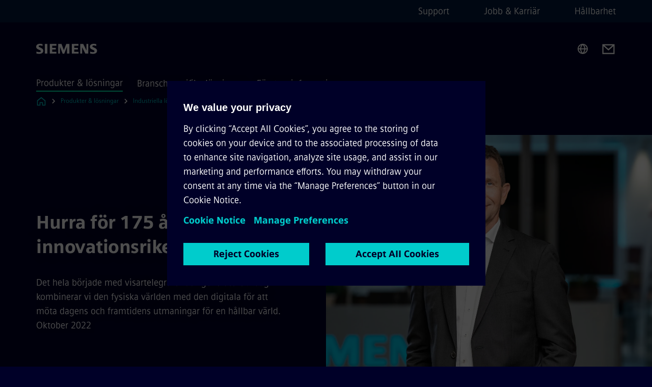

--- FILE ---
content_type: text/html
request_url: https://www.siemens.com/se/sv/produkter/industri/automationsnytt/aktuellt/2022/hurra-for-175-ar-av-innovationsrikedom.html
body_size: 8497
content:
<!DOCTYPE html>
<html lang='sv' dir='ltr'>

  <head>
    <meta charset='utf-8' />
    <link rel="stylesheet" type="text/css" href="/assets/static/onRenderClient.45efb5d4.css"><link rel="stylesheet" type="text/css" href="/assets/static/search.1156d725.css"><link rel="stylesheet" type="text/css" href="/assets/static/StepCarousel.cca2ceee.css"><link rel="stylesheet" type="text/css" href="/assets/static/ResponsiveLayout.7f1d8e7e.css"><link rel="stylesheet" type="text/css" href="/assets/static/Modal.02e7bb2e.css"><link rel="stylesheet" type="text/css" href="/assets/static/ScrollbarShadows.5173f092.css"><link rel="stylesheet" type="text/css" href="/assets/static/use-section-in-viewport.db47ab30.css">
    <link rel="stylesheet" type="text/css" href="/assets/static/StageWrapper.f250b17a.css"><link rel="stylesheet" type="text/css" href="/assets/static/Logo.0c904b93.css"><link rel="stylesheet" type="text/css" href="/assets/static/SearchInput.2865e8cc.css"><link rel="stylesheet" type="text/css" href="/assets/static/Breadcrumbs.3497a2a9.css"><link rel="stylesheet" type="text/css" href="/assets/static/Button.7d9878e9.css"><link rel="stylesheet" type="text/css" href="/assets/static/DefaultPage.ec7bd55c.css"><link rel="preload" href="/assets/static/ComponentHeadline.169a9336.css" as="style" type="text/css"><link rel="preload" href="/assets/static/MediaRichText.003cb392.css" as="style" type="text/css"><meta name="viewport" content="width=device-width, initial-scale=1, maximum-scale=1, minimum-scale=1, user-scalable=no, viewport-fit=cover" /><meta name='app-revision' content='2025-11-20T10:13:36.000Z - master - 6f77caf' /><meta http-equiv='Cache-Control' content='public, max-age=600, must-revalidate'><link rel="preload" as="image" imagesrcset="https://assets.new.siemens.com/siemens/assets/api/uuid:77e66b18-619d-4ab2-92df-aae86146250c/width:3840/quality:high/crop:0:0:0,998:0,8822605965463108/HiRes-siemens-0675-X.webp 3840w,https://assets.new.siemens.com/siemens/assets/api/uuid:77e66b18-619d-4ab2-92df-aae86146250c/width:2732/quality:high/crop:0:0:0,998:0,8822605965463108/HiRes-siemens-0675-X.webp 2732w,https://assets.new.siemens.com/siemens/assets/api/uuid:77e66b18-619d-4ab2-92df-aae86146250c/width:2224/quality:high/crop:0:0:0,998:0,8822605965463108/HiRes-siemens-0675-X.webp 2224w,https://assets.new.siemens.com/siemens/assets/api/uuid:77e66b18-619d-4ab2-92df-aae86146250c/width:2048/quality:high/crop:0:0:0,998:0,8822605965463108/HiRes-siemens-0675-X.webp 2048w,https://assets.new.siemens.com/siemens/assets/api/uuid:77e66b18-619d-4ab2-92df-aae86146250c/width:1920/quality:high/crop:0:0:0,998:0,8822605965463108/HiRes-siemens-0675-X.webp 1920w,https://assets.new.siemens.com/siemens/assets/api/uuid:77e66b18-619d-4ab2-92df-aae86146250c/width:1266/quality:high/crop:0:0:0,998:0,8822605965463108/HiRes-siemens-0675-X.webp 1266w,https://assets.new.siemens.com/siemens/assets/api/uuid:77e66b18-619d-4ab2-92df-aae86146250c/width:1125/quality:high/crop:0:0:0,998:0,8822605965463108/HiRes-siemens-0675-X.webp 1125w,https://assets.new.siemens.com/siemens/assets/api/uuid:77e66b18-619d-4ab2-92df-aae86146250c/width:750/quality:high/crop:0:0:0,998:0,8822605965463108/HiRes-siemens-0675-X.webp 750w,https://assets.new.siemens.com/siemens/assets/api/uuid:77e66b18-619d-4ab2-92df-aae86146250c/width:640/quality:high/crop:0:0:0,998:0,8822605965463108/HiRes-siemens-0675-X.webp 640w,https://assets.new.siemens.com/siemens/assets/api/uuid:77e66b18-619d-4ab2-92df-aae86146250c/width:320/quality:high/crop:0:0:0,998:0,8822605965463108/HiRes-siemens-0675-X.webp 320w,https://assets.new.siemens.com/siemens/assets/api/uuid:77e66b18-619d-4ab2-92df-aae86146250c/width:100/quality:low/crop:0:0:0,998:0,8822605965463108/HiRes-siemens-0675-X.webp 100w" imagesizes="100vw" fetchpriority="high" /><title>Hurra för 175 år av innovationsrikedom - Siemens SE</title>
<link rel="canonical" href="https://www.siemens.com/se/sv/produkter/industri/automationsnytt/aktuellt/2022/hurra-for-175-ar-av-innovationsrikedom.html">
<meta name="dc.date.created" content="2023-07-03T15:42:44Z" data-generated="">
<meta name="dc.date.modified" content="2023-07-03T15:42:44Z" data-generated="">
<meta name="dc.identifier" content="/content/tenants/siemens-com/se/sv_se/product-services/industri/automationsnytt/reportage1/2022/hurra-for-175-ar-av-innovationsrikedom" data-generated="">
<meta name="dc.language" content="sv" data-generated="">
<meta name="dc.region" content="se" data-generated="">
<meta name="description" content="Det hela började med visartelegrafer och generatorer. Idag kombinerar vi den fysiska världen med den digitala för att möta dagens och framtiden utmaningar för en hållbar värld." data-generated="">
<meta name="fragmentUUID" content="siem:0lw6n8lbHIw" data-generated="">
<meta name="google-site-verification" content="Fvc_0K5ODtgQhJnUZsLIdmILnMTt2yNV_oA4xxtDVSw" data-generated="">
<meta name="language" content="sv" data-generated="">
<meta name="msapplication-tap-highlight" content="NO" data-generated="">
<meta name="org" content="DI" data-generated="">
<meta name="robots" content="follow,index" data-generated="">
<meta name="searchTeaserImage" content="https://assets.new.siemens.com/siemens/assets/api/uuid:75ff84620ca6b87a4f2d8a853dc454f4269bd153/width:2000/quality:high/werner-story.jpg" data-generated="">
<meta name="searchTitle" content="Hurra för 175 år av innovationsrikedom" data-generated="">
<meta name="template" content="fw_siemens-story-page" data-generated="">
<meta name="twitter:card" content="summary_large_image" data-generated="">
<meta name="twitter:description" content="Det hela började med visartelegrafer och generatorer. Idag kombinerar vi den fysiska världen med den digitala för att möta dagens och framtiden utmaningar för en hållbar värld." data-generated="">
<meta name="twitter:image" content="https://assets.new.siemens.com/siemens/assets/api/uuid:75ff84620ca6b87a4f2d8a853dc454f4269bd153/width:2000/quality:high/werner-story.jpg" data-generated="">
<meta name="twitter:site" content="@siemens" data-generated="">
<meta name="twitter:title" content="Automationsnytt | Siemens 175 år – wow!" data-generated="">
<meta property="og:description" content="Det hela började med visartelegrafer och generatorer. Idag kombinerar vi den fysiska världen med den digitala för att möta dagens och framtiden utmaningar för en hållbar värld." data-generated="">
<meta property="og:image" content="https://assets.new.siemens.com/siemens/assets/api/uuid:75ff84620ca6b87a4f2d8a853dc454f4269bd153/width:2000/quality:high/werner-story.jpg" data-generated="">
<meta property="og:locale" content="sv" data-generated="">
<meta property="og:site_name" content="Siemens Sweden" data-generated="">
<meta property="og:title" content="Automationsnytt | Siemens 175 år – wow!" data-generated="">
<meta property="og:type" content="website" data-generated="">
<meta property="og:url" content="https://www.siemens.com/se/sv/produkter/industri/automationsnytt/aktuellt/2022/hurra-for-175-ar-av-innovationsrikedom.html" data-generated=""><link rel="preconnect" href="https://assets.adobedtm.com" /><link rel="preconnect" href="https://w3.siemens.com" /><link rel="preconnect" href="https://siemens.sc.omtrdc.net" /><link rel="preconnect" href="https://assets.new.siemens.com" /><link rel='preconnect' href='https://api.dc.siemens.com/fluidweb' /><script src='//assets.adobedtm.com/launch-EN94e8a0c1a62247fb92741f83d3ea12b6.min.js'></script><link rel="apple-touch-icon" sizes="180x180" href="https://cdn.c2comms.cloud/images/favicons/1.0/apple-touch-icon.png"><link rel="icon" type="image/png" sizes="32x32" href="https://cdn.c2comms.cloud/images/favicons/1.0/favicon-32x32.png"><link rel="icon" type="image/png" sizes="16x16" href="https://cdn.c2comms.cloud/images/favicons/1.0/favicon-16x16.png"><link rel="manifest" href="https://cdn.c2comms.cloud/images/favicons/1.0/site.webmanifest"><link rel="mask-icon" href="https://cdn.c2comms.cloud/images/favicons/1.0/safari-pinned-tab.svg" color="#5bbad5"><link rel="shortcut icon" href="https://cdn.c2comms.cloud/images/favicons/1.0/favicon.ico"><meta name="msapplication-TileColor" content="#da532c"><meta name="msapplication-config" content="https://cdn.c2comms.cloud/images/favicons/1.0/browserconfig.xml"><meta name="theme-color" content="#ffffff"><script> var _mtm = window._mtm = window._mtm || []; _mtm.push({'mtm.startTime': (new Date().getTime()), 'event': 'mtm.Start'});
      (function() {
        var d=document, g=d.createElement('script'), s=d.getElementsByTagName('script')[0];
        g.async=true; g.src='https://w3.siemens.com/js/container_Rfpo1n9N.js'; s.parentNode.insertBefore(g,s);
      })();
    </script>
  </head>

  <body class='fluidWebRoot'>
    <div id='app'><div class="app"><!--[--><div class="page fluidPage"><div class="fluidPage__wrapper page__wrapper"><!--[--><header class="header"><ul class="skipLinks" data-ste-element="skip-links"><li><a style="" class="button button--tertiary button--default button--icon button--iconArrowRight button--iconRight button--link skipLinks__skipLink skipLinks__skipLink" data-ste-element href="#main" target="_self"><!--[-->Skip to main content<!--]--></a></li><li><a data-ste-element="inlineLink" class="skipLinks__skipLink inlineLink inlineLink--default skipLinks__skipLink" href="#navigation"><!--[--><!----><!--[--><!--[-->Skip to main navigation<!--]--><!--]--><span class="icon icon__name--chevron-right inlineLink__icon" data-ste-element="icon" style="--icon-color:white;--icon-size:20px;" position="after"></span><!--]--></a></li><li><a data-ste-element="inlineLink" class="skipLinks__skipLink inlineLink inlineLink--default skipLinks__skipLink" href="#footer"><!--[--><!----><!--[--><!--[-->Skip to footer<!--]--><!--]--><span class="icon icon__name--chevron-right inlineLink__icon" data-ste-element="icon" style="--icon-color:white;--icon-size:20px;" position="after"></span><!--]--></a></li></ul><div class="responsiveLayout responsiveLayout--hideOnXsmall responsiveLayout--hideOnSmall header__metaMenu"><!--[--><!----><nav aria-label="Header secondary navigation" class="secondaryNavigation" data-ste-element="secondary-navigation"><!----><ul class="secondaryNavigation__links"><!--[--><li><!--[--><a data-ste-element="metaNavigationLink" class="metaNavigationLink secondaryNavigation__link" href="https://www.siemens.com/se/sv/foretagsinformation/om-siemens/kontakta-siemens.html" data-v-b19e575c>Support</a><!--]--></li><li><!--[--><a data-ste-element="metaNavigationLink" class="metaNavigationLink secondaryNavigation__link" href="https://www.siemens.com/se/sv/foretagsinformation/jobb.html" data-v-b19e575c>Jobb &amp; Karriär</a><!--]--></li><li><!--[--><a data-ste-element="metaNavigationLink" class="metaNavigationLink secondaryNavigation__link" href="https://www.siemens.com/se/sv/foretagsinformation/hallbar-utveckling.html" data-v-b19e575c>Hållbarhet</a><!--]--></li><!--]--></ul></nav><!--]--></div><div class="header__topBar"><div class="header__logoContainer"><!--[--><!----><div class="logo" data-ste-element="logo"><a class="logo__logo" tabindex="0" title="Siemens" aria-label="Siemens" href="https://www.siemens.com/se/sv.html" target="_self"><!--[--><div class="logo__logoSiemens logo__logoSiemens--white"></div><!--]--></a></div><!--]--><!----></div><div class="header__iconsWrapper"><div class="headerSearch" data-ste-element="header-search"><form class="headerSearch__form"><!----><div class="headerSearch__animationWrapper"><div class="responsiveLayout responsiveLayout--hideOnMedium responsiveLayout--hideOnLarge responsiveLayout--hideOnXlarge"><!--[--><button class="headerSearch__icon" type="submit" value="search" aria-label="Ask or search anything…"></button><!--]--></div><div class="responsiveLayout responsiveLayout--hideOnXsmall responsiveLayout--hideOnSmall"><!--[--><div class="submitInput submitInput--normal submitInput--empty headerSearch__inputWrapper" data-ste-element="submitInput"><!--[--><!--]--><input id="submitInput__input" value data-hj-allow aria-controls="suggestionList__undefined" class="headerSearch__input submitInput__input" aria-label="Ask or search anything…" placeholder="Ask or search anything…" size="23" maxlength="2000" type="text"><!--[--><!--]--><button class="submitInput__applyButton submitInput__applyButton--search" aria-label="Ask or search anything…"></button><!--[--><!--]--></div><div style="display:none;" class="headerSearch__dropdown"><div><span class="headerSearch__suggestionAudioHint" aria-live="polite" tabindex="-1">0 suggestions available. Use the up and down arrow keys to navigate.</span><div class="headerSearch__suggestionHeadline" tabindex="-1">Search suggestion</div><ul id="suggestionList__undefined" class="headerSearch__suggestions"><!--[--><!--]--><!--[--><!--]--><!--[--><!--]--></ul></div><!----></div><!--]--></div></div></form></div><!----><!----><div class="header__regionSelectorWrapper"><div class="regionSelector"><button id="meta-nav" class="regionSelector__trigger" data-ste-element="region-selector" aria-label="Region Selector" aria-expanded="false" data-disable-live-translation><div class="responsiveLayout responsiveLayout--hideOnXsmall responsiveLayout--hideOnSmall responsiveLayout--hideOnMedium"><!--[--><span data-disable-live-translation>Sverige</span><!--]--></div></button><!----><!----><!----></div></div><a style="" aria-label="Contact us" class="button button--tertiary button--default button--link header__contactUs header__contactUs" data-ste-element href="https://www.siemens.com/se/sv/foretagsinformation/om-siemens/kontakta-siemens.html" target="_self"><!--[--><!--]--></a><!----><div class="header__navigationCloseWrapper"><!----></div><!----></div></div><div class="header__navigationWrapper"><div style="display:none;"><!----></div><nav id="navigation" class="header__navigation" aria-label="Header primary navigation"><!----><div class="responsiveLayout responsiveLayout--hideOnMedium responsiveLayout--hideOnLarge responsiveLayout--hideOnXlarge"><!--[--><ul><div class="header__burgerMenuWrapper"><button id="navigation" class="header__burgerMenu" aria-label="main menu" aria-expanded="false"></button></div></ul><!--]--></div><div class="responsiveLayout responsiveLayout--hideOnXsmall responsiveLayout--hideOnSmall" style="display:contents;"><!--[--><div class="stepCarousel"><ul class="stepCarousel__links"><!--[--><li class="stepCarousel__link"><!--[--><button class="header__firstNaviItem header__firstNaviItem--activePath" aria-expanded="false" aria-haspopup="false" aria-live="off">Produkter & lösningar</button><!--]--></li><li class="stepCarousel__link"><!--[--><button class="header__firstNaviItem" aria-expanded="false" aria-haspopup="false" aria-live="off">Branschspecifika lösningar</button><!--]--></li><li class="stepCarousel__link"><!--[--><button class="header__firstNaviItem" aria-expanded="false" aria-haspopup="false" aria-live="off">Företagsinformation</button><!--]--></li><!--]--><li><!--[--><!--]--></li></ul><!----><!----></div><!--]--></div></nav></div><!----><!----><!----><!----></header><!----><!--]--><!--[--><!--[--><main id="main" class="contentTree" data-ste-element="content-tree"><div class="contentTree__itemsWrapper"><!--[--><div class="contentTree__item"><!--[--><!--[--><div class="pageSection pageSection__layoutDefault stage stage--firstStage stage--imageRight" data-test="dads" id="siem:zHvd6QltCMe" data-anchor="Hurrafor175aravinnovationsrikedom" data-ste-element="stage"><!--[--><!--[--><!----><div class="stage__content"><div class="stage__headerContainer"><!----><h1 class="stage__header"><span>Hurra för 175 år av innovationsrikedom</span></h1></div><div class="responsiveLayout responsiveLayout--hideOnXsmall responsiveLayout--hideOnSmall"><!--[--><div class="stage__description"><div class="stage__text"><html><head></head><body>Det hela började med visartelegrafer och generatorer. Idag kombinerar vi den fysiska världen med den digitala för att möta dagens och framtidens utmaningar för en hållbar värld. Oktober 2022</body></html></div><!----><div class="stage__buttonsContainer"><!----></div></div><!----><!--]--></div></div><div class="stage__contentImage"><div class="responsiveImage--hasAspectRatio responsiveImage" data-ste-element="responsive-image" style="padding-bottom:75%;"><!--[--><picture><!--[--><source data-sizes="auto" type="image/webp" data-srcset="https://assets.new.siemens.com/siemens/assets/api/uuid:77e66b18-619d-4ab2-92df-aae86146250c/width:3840/quality:high/crop:0:0:0,998:0,8822605965463108/HiRes-siemens-0675-X.webp 3840w,https://assets.new.siemens.com/siemens/assets/api/uuid:77e66b18-619d-4ab2-92df-aae86146250c/width:2732/quality:high/crop:0:0:0,998:0,8822605965463108/HiRes-siemens-0675-X.webp 2732w,https://assets.new.siemens.com/siemens/assets/api/uuid:77e66b18-619d-4ab2-92df-aae86146250c/width:2224/quality:high/crop:0:0:0,998:0,8822605965463108/HiRes-siemens-0675-X.webp 2224w,https://assets.new.siemens.com/siemens/assets/api/uuid:77e66b18-619d-4ab2-92df-aae86146250c/width:2048/quality:high/crop:0:0:0,998:0,8822605965463108/HiRes-siemens-0675-X.webp 2048w,https://assets.new.siemens.com/siemens/assets/api/uuid:77e66b18-619d-4ab2-92df-aae86146250c/width:1920/quality:high/crop:0:0:0,998:0,8822605965463108/HiRes-siemens-0675-X.webp 1920w,https://assets.new.siemens.com/siemens/assets/api/uuid:77e66b18-619d-4ab2-92df-aae86146250c/width:1266/quality:high/crop:0:0:0,998:0,8822605965463108/HiRes-siemens-0675-X.webp 1266w,https://assets.new.siemens.com/siemens/assets/api/uuid:77e66b18-619d-4ab2-92df-aae86146250c/width:1125/quality:high/crop:0:0:0,998:0,8822605965463108/HiRes-siemens-0675-X.webp 1125w,https://assets.new.siemens.com/siemens/assets/api/uuid:77e66b18-619d-4ab2-92df-aae86146250c/width:750/quality:high/crop:0:0:0,998:0,8822605965463108/HiRes-siemens-0675-X.webp 750w,https://assets.new.siemens.com/siemens/assets/api/uuid:77e66b18-619d-4ab2-92df-aae86146250c/width:640/quality:high/crop:0:0:0,998:0,8822605965463108/HiRes-siemens-0675-X.webp 640w,https://assets.new.siemens.com/siemens/assets/api/uuid:77e66b18-619d-4ab2-92df-aae86146250c/width:320/quality:high/crop:0:0:0,998:0,8822605965463108/HiRes-siemens-0675-X.webp 320w,https://assets.new.siemens.com/siemens/assets/api/uuid:77e66b18-619d-4ab2-92df-aae86146250c/width:100/quality:low/crop:0:0:0,998:0,8822605965463108/HiRes-siemens-0675-X.webp 100w" data-lowsrc="https://assets.new.siemens.com/siemens/assets/api/uuid:77e66b18-619d-4ab2-92df-aae86146250c/width:100/quality:low/crop:0:0:0,998:0,8822605965463108/HiRes-siemens-0675-X.jpg"><source data-sizes="auto" data-srcset="https://assets.new.siemens.com/siemens/assets/api/uuid:77e66b18-619d-4ab2-92df-aae86146250c/width:3840/quality:high/crop:0:0:0,998:0,8822605965463108/HiRes-siemens-0675-X.jpg 3840w,https://assets.new.siemens.com/siemens/assets/api/uuid:77e66b18-619d-4ab2-92df-aae86146250c/width:2732/quality:high/crop:0:0:0,998:0,8822605965463108/HiRes-siemens-0675-X.jpg 2732w,https://assets.new.siemens.com/siemens/assets/api/uuid:77e66b18-619d-4ab2-92df-aae86146250c/width:2224/quality:high/crop:0:0:0,998:0,8822605965463108/HiRes-siemens-0675-X.jpg 2224w,https://assets.new.siemens.com/siemens/assets/api/uuid:77e66b18-619d-4ab2-92df-aae86146250c/width:2048/quality:high/crop:0:0:0,998:0,8822605965463108/HiRes-siemens-0675-X.jpg 2048w,https://assets.new.siemens.com/siemens/assets/api/uuid:77e66b18-619d-4ab2-92df-aae86146250c/width:1920/quality:high/crop:0:0:0,998:0,8822605965463108/HiRes-siemens-0675-X.jpg 1920w,https://assets.new.siemens.com/siemens/assets/api/uuid:77e66b18-619d-4ab2-92df-aae86146250c/width:1266/quality:high/crop:0:0:0,998:0,8822605965463108/HiRes-siemens-0675-X.jpg 1266w,https://assets.new.siemens.com/siemens/assets/api/uuid:77e66b18-619d-4ab2-92df-aae86146250c/width:1125/quality:high/crop:0:0:0,998:0,8822605965463108/HiRes-siemens-0675-X.jpg 1125w,https://assets.new.siemens.com/siemens/assets/api/uuid:77e66b18-619d-4ab2-92df-aae86146250c/width:750/quality:high/crop:0:0:0,998:0,8822605965463108/HiRes-siemens-0675-X.jpg 750w,https://assets.new.siemens.com/siemens/assets/api/uuid:77e66b18-619d-4ab2-92df-aae86146250c/width:640/quality:high/crop:0:0:0,998:0,8822605965463108/HiRes-siemens-0675-X.jpg 640w,https://assets.new.siemens.com/siemens/assets/api/uuid:77e66b18-619d-4ab2-92df-aae86146250c/width:320/quality:high/crop:0:0:0,998:0,8822605965463108/HiRes-siemens-0675-X.jpg 320w,https://assets.new.siemens.com/siemens/assets/api/uuid:77e66b18-619d-4ab2-92df-aae86146250c/width:100/quality:low/crop:0:0:0,998:0,8822605965463108/HiRes-siemens-0675-X.jpg 100w" data-lowsrc="https://assets.new.siemens.com/siemens/assets/api/uuid:77e66b18-619d-4ab2-92df-aae86146250c/width:100/quality:low/crop:0:0:0,998:0,8822605965463108/HiRes-siemens-0675-X.webp"><!--]--><img data-sizes="auto" alt="Mikael Leksell, Vd Siemens AB" title="Mikael Leksell, Vd Siemens AB" class="lazyload blur-up responsiveImage__blurUp--always" width="4" height="3" style="position:absolute;" data-src="https://assets.new.siemens.com/siemens/assets/api/uuid:77e66b18-619d-4ab2-92df-aae86146250c/width:100/quality:low/crop:0:0:0,998:0,8822605965463108/HiRes-siemens-0675-X.jpg"></picture><noscript><picture><!--[--><source type="image/webp" srcset="https://assets.new.siemens.com/siemens/assets/api/uuid:77e66b18-619d-4ab2-92df-aae86146250c/width:3840/quality:high/crop:0:0:0,998:0,8822605965463108/HiRes-siemens-0675-X.webp 3840w,https://assets.new.siemens.com/siemens/assets/api/uuid:77e66b18-619d-4ab2-92df-aae86146250c/width:2732/quality:high/crop:0:0:0,998:0,8822605965463108/HiRes-siemens-0675-X.webp 2732w,https://assets.new.siemens.com/siemens/assets/api/uuid:77e66b18-619d-4ab2-92df-aae86146250c/width:2224/quality:high/crop:0:0:0,998:0,8822605965463108/HiRes-siemens-0675-X.webp 2224w,https://assets.new.siemens.com/siemens/assets/api/uuid:77e66b18-619d-4ab2-92df-aae86146250c/width:2048/quality:high/crop:0:0:0,998:0,8822605965463108/HiRes-siemens-0675-X.webp 2048w,https://assets.new.siemens.com/siemens/assets/api/uuid:77e66b18-619d-4ab2-92df-aae86146250c/width:1920/quality:high/crop:0:0:0,998:0,8822605965463108/HiRes-siemens-0675-X.webp 1920w,https://assets.new.siemens.com/siemens/assets/api/uuid:77e66b18-619d-4ab2-92df-aae86146250c/width:1266/quality:high/crop:0:0:0,998:0,8822605965463108/HiRes-siemens-0675-X.webp 1266w,https://assets.new.siemens.com/siemens/assets/api/uuid:77e66b18-619d-4ab2-92df-aae86146250c/width:1125/quality:high/crop:0:0:0,998:0,8822605965463108/HiRes-siemens-0675-X.webp 1125w,https://assets.new.siemens.com/siemens/assets/api/uuid:77e66b18-619d-4ab2-92df-aae86146250c/width:750/quality:high/crop:0:0:0,998:0,8822605965463108/HiRes-siemens-0675-X.webp 750w,https://assets.new.siemens.com/siemens/assets/api/uuid:77e66b18-619d-4ab2-92df-aae86146250c/width:640/quality:high/crop:0:0:0,998:0,8822605965463108/HiRes-siemens-0675-X.webp 640w,https://assets.new.siemens.com/siemens/assets/api/uuid:77e66b18-619d-4ab2-92df-aae86146250c/width:320/quality:high/crop:0:0:0,998:0,8822605965463108/HiRes-siemens-0675-X.webp 320w,https://assets.new.siemens.com/siemens/assets/api/uuid:77e66b18-619d-4ab2-92df-aae86146250c/width:100/quality:low/crop:0:0:0,998:0,8822605965463108/HiRes-siemens-0675-X.webp 100w"><source srcset="https://assets.new.siemens.com/siemens/assets/api/uuid:77e66b18-619d-4ab2-92df-aae86146250c/width:3840/quality:high/crop:0:0:0,998:0,8822605965463108/HiRes-siemens-0675-X.jpg 3840w,https://assets.new.siemens.com/siemens/assets/api/uuid:77e66b18-619d-4ab2-92df-aae86146250c/width:2732/quality:high/crop:0:0:0,998:0,8822605965463108/HiRes-siemens-0675-X.jpg 2732w,https://assets.new.siemens.com/siemens/assets/api/uuid:77e66b18-619d-4ab2-92df-aae86146250c/width:2224/quality:high/crop:0:0:0,998:0,8822605965463108/HiRes-siemens-0675-X.jpg 2224w,https://assets.new.siemens.com/siemens/assets/api/uuid:77e66b18-619d-4ab2-92df-aae86146250c/width:2048/quality:high/crop:0:0:0,998:0,8822605965463108/HiRes-siemens-0675-X.jpg 2048w,https://assets.new.siemens.com/siemens/assets/api/uuid:77e66b18-619d-4ab2-92df-aae86146250c/width:1920/quality:high/crop:0:0:0,998:0,8822605965463108/HiRes-siemens-0675-X.jpg 1920w,https://assets.new.siemens.com/siemens/assets/api/uuid:77e66b18-619d-4ab2-92df-aae86146250c/width:1266/quality:high/crop:0:0:0,998:0,8822605965463108/HiRes-siemens-0675-X.jpg 1266w,https://assets.new.siemens.com/siemens/assets/api/uuid:77e66b18-619d-4ab2-92df-aae86146250c/width:1125/quality:high/crop:0:0:0,998:0,8822605965463108/HiRes-siemens-0675-X.jpg 1125w,https://assets.new.siemens.com/siemens/assets/api/uuid:77e66b18-619d-4ab2-92df-aae86146250c/width:750/quality:high/crop:0:0:0,998:0,8822605965463108/HiRes-siemens-0675-X.jpg 750w,https://assets.new.siemens.com/siemens/assets/api/uuid:77e66b18-619d-4ab2-92df-aae86146250c/width:640/quality:high/crop:0:0:0,998:0,8822605965463108/HiRes-siemens-0675-X.jpg 640w,https://assets.new.siemens.com/siemens/assets/api/uuid:77e66b18-619d-4ab2-92df-aae86146250c/width:320/quality:high/crop:0:0:0,998:0,8822605965463108/HiRes-siemens-0675-X.jpg 320w,https://assets.new.siemens.com/siemens/assets/api/uuid:77e66b18-619d-4ab2-92df-aae86146250c/width:100/quality:low/crop:0:0:0,998:0,8822605965463108/HiRes-siemens-0675-X.jpg 100w"><!--]--><img alt="Mikael Leksell, Vd Siemens AB" title="Mikael Leksell, Vd Siemens AB" loading="lazy" class="" style="position:absolute;" src="https://assets.new.siemens.com/siemens/assets/api/uuid:77e66b18-619d-4ab2-92df-aae86146250c/width:100/quality:low/crop:0:0:0,998:0,8822605965463108/HiRes-siemens-0675-X.jpg" width="4" height="3"></picture></noscript><!--]--><!----></div><!----></div><div class="responsiveLayout responsiveLayout--hideOnMedium responsiveLayout--hideOnLarge responsiveLayout--hideOnXlarge"><!--[--><div class="stage__description"><div class="stage__text"><html><head></head><body>Det hela började med visartelegrafer och generatorer. Idag kombinerar vi den fysiska världen med den digitala för att möta dagens och framtidens utmaningar för en hållbar värld. Oktober 2022</body></html></div><!----><div class="stage__buttonsContainer"><!----></div></div><!----><!--]--></div><!--]--><!--]--></div><!----><!--]--><!----><!----><!--]--></div><div class="contentTree__item"><!----></div><div class="contentTree__item"><!----></div><div class="contentTree__item"><!----></div><!--]--><div class="contentTree__item"><!----></div></div></main><!--]--><!--]--></div><!----><!----><div class="page__backToTopButtonContainer"><!----></div><footer id="footer" class="footer" data-ste-element="footer"><!--[--><!--[--><ul class="footer__footerLinksWrapper footer__footerLinksWrapper--flexEnd"><!--[--><li class="footer__footerLinksItem"><a class="footerLink footer__footerLink" data-ste-element="footerLink" href="https://www.siemens.com/se/sv/foretagsinformation/om-siemens/siemensfakta.html" data-v-774b2169><!--[-->Företagsfakta<!--]--></a></li><li class="footer__footerLinksItem"><a class="footerLink footer__footerLink" data-ste-element="footerLink" href="https://www.siemens.com/se/sv/general/privacy-notice.html" data-v-774b2169><!--[--> Integritetspolicy<!--]--></a></li><li class="footer__footerLinksItem"><a class="footerLink footer__footerLink" data-ste-element="footerLink" href="https://www.siemens.com/global/en/general/cookie-notice.html" data-v-774b2169><!--[-->Cookie Notice <!--]--></a></li><li class="footer__footerLinksItem"><a class="footerLink footer__footerLink" data-ste-element="footerLink" href="https://new.siemens.com/global/en/general/terms-of-use.html" data-v-774b2169><!--[-->Användarvillkor<!--]--></a></li><li class="footer__footerLinksItem"><a class="footerLink footer__footerLink" data-ste-element="footerLink" href="https://www.siemens.com/global/en/general/digital-id.html" data-v-774b2169><!--[-->Digital ID <!--]--></a></li><li class="footer__footerLinksItem"><a class="footerLink footer__footerLink" data-ste-element="footerLink" href="https://www.siemens.com/global/en/company/about/compliance/reporting-channels.html" data-v-774b2169><!--[-->Whistleblowing<!--]--></a></li><!--]--></ul><!--]--><!--[--><!----><!--]--><!--[--><div class="footer__copyrightWrapper"><span class="footer__copyright">© Siemens 1996 – 2025</span></div><!--]--><!--[--><div class="footer__socialMedia__wrapper"><div class="logo_wrapper"><div id="logo" class="logo"><a class="logo__logo" href="https://www.siemens.com/global/en.html" tabindex="0" title="Siemens" aria-label="Siemens" style="" target="_blank"><div class="logo__logoSiemens"></div></a></div><!----></div><ul class="footer__socialMedia_links"><!--[--><li><a aria-label="LinkedIn" href="https://www.linkedin.com/company/siemens" class="footer__socialMediaItem" rel="noopener noreferrer" target="_blank"><span class="icon icon__name--linkedin" data-ste-element="icon" style="--icon-color:white;--icon-size:24px;"></span></a></li><li><a aria-label="YouTube" href="https://www.youtube.com/user/Siemens" class="footer__socialMediaItem" rel="noopener noreferrer" target="_blank"><span class="icon icon__name--youtube" data-ste-element="icon" style="--icon-color:white;--icon-size:24px;"></span></a></li><li><a aria-label="Instagram" href="https://www.instagram.com/siemens/" class="footer__socialMediaItem" rel="noopener noreferrer" target="_blank"><span class="icon icon__name--instagram" data-ste-element="icon" style="--icon-color:white;--icon-size:24px;"></span></a></li><li><a aria-label="Twitter" href="https://twitter.com/siemens" class="footer__socialMediaItem" rel="noopener noreferrer" target="_blank"><span class="icon icon__name--twitter" data-ste-element="icon" style="--icon-color:white;--icon-size:24px;"></span></a></li><li><a aria-label="Facebook" href="https://www.facebook.com/Siemens" class="footer__socialMediaItem" rel="noopener noreferrer" target="_blank"><span class="icon icon__name--facebook" data-ste-element="icon" style="--icon-color:white;--icon-size:24px;"></span></a></li><!--]--></ul></div><!--]--><!--]--></footer></div><!--]--></div></div>
    <link rel="modulepreload" href="/assets/js/ResponsiveImage-440f251c.js" as="script" type="text/javascript"><link rel="modulepreload" href="/assets/js/PageSection-a3cc87c7.js" as="script" type="text/javascript"><link rel="modulepreload" href="/assets/js/StageWrapper.vue_vue_type_script_setup_true_lang-f9fdb537.js" as="script" type="text/javascript"><link rel="modulepreload" href="/assets/js/StageWrapper-2ab0fcbd.js" as="script" type="text/javascript"><link rel="modulepreload" href="/assets/js/Button-54bae0bc.js" as="script" type="text/javascript"><link rel="modulepreload" href="/assets/js/DefaultPage-fc7114f0.js" as="script" type="text/javascript"><link rel="modulepreload" href="/assets/js/MediaRichText-763b3839.js" as="script" type="text/javascript"><script>"use strict";(()=>{var{replace:s}="",g=/&(?:amp|#38|lt|#60|gt|#62|apos|#39|quot|#34);/g;var l={"&amp;":"&","&#38;":"&","&lt;":"<","&#60;":"<","&gt;":">","&#62;":">","&apos;":"'","&#39;":"'","&quot;":'"',"&#34;":'"'},p=e=>l[e],n=e=>s.call(e,g,p);var o={A:"groupA",B:"groupB"};var t={BAD_REQUEST:400,INTERNAL_SERVER_ERROR:500,NOT_FOUND:404,TEMPORARY_REDIRECT:307,UNARHORIZED:401},c={[t.TEMPORARY_REDIRECT]:{code:t.BAD_REQUEST,message:"Method and body not changed.",title:"Temporary Redirect"},[t.BAD_REQUEST]:{code:t.BAD_REQUEST,title:"Bad request"},[t.UNARHORIZED]:{code:t.UNARHORIZED,title:"Unauthorized"},[t.NOT_FOUND]:{code:t.NOT_FOUND,message:"This page could not be found.",title:"Page Not Found"},[t.INTERNAL_SERVER_ERROR]:{code:t.INTERNAL_SERVER_ERROR,message:"Internal Server Error",title:"Something went wrong."}};var r=(e,a)=>{if(!a)return;if(a==="main"){e.abtest=o.A;return}e.abtest=o.B,e.path=e.path.replace(/(.*)-b\.html$/,"$1.html")};window.siemens={datalayer:JSON.parse(n(`{\&quot;activateStream\&quot;:false,\&quot;companyName\&quot;:\&quot;Siemens Sweden\&quot;,\&quot;component\&quot;:{},\&quot;copyright\&quot;:\&quot;© Siemens 1996 – &lt;year&gt;\&quot;,\&quot;dateFormat\&quot;:\&quot;MMM d, yyyy\&quot;,\&quot;dateFormatWithoutYear\&quot;:\&quot;MMM d\&quot;,\&quot;designVariant\&quot;:\&quot;dark\&quot;,\&quot;footerLinks\&quot;:[{\&quot;text\&quot;:\&quot;Företagsfakta\&quot;,\&quot;url\&quot;:\&quot;https://www.siemens.com/se/sv/foretagsinformation/om-siemens/siemensfakta.html\&quot;,\&quot;target\&quot;:\&quot;newtab\&quot;},{\&quot;text\&quot;:\&quot; Integritetspolicy\&quot;,\&quot;url\&quot;:\&quot;https://www.siemens.com/se/sv/general/privacy-notice.html\&quot;,\&quot;target\&quot;:\&quot;newtab\&quot;},{\&quot;text\&quot;:\&quot;Cookie Notice \&quot;,\&quot;url\&quot;:\&quot;https://www.siemens.com/global/en/general/cookie-notice.html\&quot;,\&quot;target\&quot;:\&quot;newtab\&quot;},{\&quot;text\&quot;:\&quot;Användarvillkor\&quot;,\&quot;url\&quot;:\&quot;https://new.siemens.com/global/en/general/terms-of-use.html\&quot;,\&quot;target\&quot;:\&quot;newtab\&quot;},{\&quot;text\&quot;:\&quot;Digital ID \&quot;,\&quot;url\&quot;:\&quot;https://www.siemens.com/global/en/general/digital-id.html\&quot;,\&quot;target\&quot;:\&quot;newtab\&quot;},{\&quot;text\&quot;:\&quot;Whistleblowing\&quot;,\&quot;url\&quot;:\&quot;https://www.siemens.com/global/en/company/about/compliance/reporting-channels.html\&quot;,\&quot;target\&quot;:\&quot;newtab\&quot;}],\&quot;headerLinks\&quot;:[{\&quot;text\&quot;:\&quot;Support\&quot;,\&quot;url\&quot;:\&quot;https://www.siemens.com/se/sv/foretagsinformation/om-siemens/kontakta-siemens.html\&quot;,\&quot;target\&quot;:\&quot;sametab\&quot;},{\&quot;text\&quot;:\&quot;Jobb &amp; Karriär\&quot;,\&quot;url\&quot;:\&quot;https://www.siemens.com/se/sv/foretagsinformation/jobb.html\&quot;,\&quot;target\&quot;:\&quot;sametab\&quot;},{\&quot;text\&quot;:\&quot;Hållbarhet\&quot;,\&quot;url\&quot;:\&quot;https://www.siemens.com/se/sv/foretagsinformation/hallbar-utveckling.html\&quot;,\&quot;target\&quot;:\&quot;sametab\&quot;}],\&quot;isBusinessLinksDeactivated\&quot;:true,\&quot;jquery\&quot;:false,\&quot;language\&quot;:\&quot;sv\&quot;,\&quot;navRegion\&quot;:\&quot;se\&quot;,\&quot;navigation\&quot;:{\&quot;continent\&quot;:\&quot;Europe\&quot;,\&quot;inPageNavigation\&quot;:{\&quot;enabled\&quot;:false,\&quot;headlines\&quot;:[]},\&quot;navTitle\&quot;:\&quot;Hurra för 175 år av innovationsrikedom\&quot;,\&quot;navText\&quot;:\&quot;Hurra för 175 år av innovationsrikedom\&quot;,\&quot;hideInNav\&quot;:false,\&quot;showInBread\&quot;:true,\&quot;linkUrl\&quot;:\&quot;https://www.siemens.com/se/sv/produkter/industri/automationsnytt/aktuellt/2022/hurra-for-175-ar-av-innovationsrikedom.html\&quot;,\&quot;rank\&quot;:18},\&quot;pagePath\&quot;:\&quot;/se/sv/produkter/industri/automationsnytt/aktuellt/2022/hurra-for-175-ar-av-innovationsrikedom.html\&quot;,\&quot;pageStructure\&quot;:[\&quot;siem:zHvd6QltCMe\&quot;,\&quot;siem:oHtxYBS5aQX\&quot;,\&quot;siem:kV5QeZ3Rv4T\&quot;,\&quot;siem:CCXZ9WW9Ql8\&quot;],\&quot;pageTitle\&quot;:\&quot;Hurra för 175 år av innovationsrikedom - Siemens SE\&quot;,\&quot;snapScroll\&quot;:false,\&quot;socialChannels\&quot;:[{\&quot;label\&quot;:\&quot;Twitter\&quot;,\&quot;url\&quot;:\&quot;https://twitter.com/siemens\&quot;,\&quot;type\&quot;:\&quot;twitter\&quot;},{\&quot;label\&quot;:\&quot;LinkedIn\&quot;,\&quot;url\&quot;:\&quot;https://www.linkedin.com/company/siemens\&quot;,\&quot;type\&quot;:\&quot;linkedin\&quot;},{\&quot;label\&quot;:\&quot;Facebook\&quot;,\&quot;url\&quot;:\&quot;https://www.facebook.com/Siemens\&quot;,\&quot;type\&quot;:\&quot;facebook\&quot;},{\&quot;label\&quot;:\&quot;YouTube\&quot;,\&quot;url\&quot;:\&quot;https://www.youtube.com/user/Siemens\&quot;,\&quot;type\&quot;:\&quot;youtube\&quot;},{\&quot;label\&quot;:\&quot;Instagram\&quot;,\&quot;url\&quot;:\&quot;https://www.instagram.com/siemens/\&quot;,\&quot;type\&quot;:\&quot;instagram\&quot;}],\&quot;tagsearchContentItems\&quot;:[],\&quot;tagsearchEnableRelatedTags\&quot;:false,\&quot;tagsearchInitialContent\&quot;:[],\&quot;tagsearchShowRecommendations\&quot;:false,\&quot;tagsearchTags\&quot;:[],\&quot;topics\&quot;:[],\&quot;urlParams\&quot;:[],\&quot;useLazyload\&quot;:false}`)),pageConfiguration:JSON.parse(n(`{\&quot;path\&quot;:\&quot;/se/sv/produkter/industri/automationsnytt/aktuellt/2022/hurra-for-175-ar-av-innovationsrikedom.html\&quot;,\&quot;dateFormat\&quot;:\&quot;MMM d, yyyy\&quot;,\&quot;dateFormatWithoutYear\&quot;:\&quot;MMM d\&quot;,\&quot;pageStructure\&quot;:[\&quot;siem:zHvd6QltCMe\&quot;,\&quot;siem:oHtxYBS5aQX\&quot;,\&quot;siem:kV5QeZ3Rv4T\&quot;,\&quot;siem:CCXZ9WW9Ql8\&quot;],\&quot;tagsearchEnableRelatedTags\&quot;:false,\&quot;tagsearchInitialContent\&quot;:[],\&quot;tagsearchShowRecommendations\&quot;:false,\&quot;tagsearchTags\&quot;:[],\&quot;companyName\&quot;:\&quot;Siemens Sweden\&quot;,\&quot;copyRight\&quot;:\&quot;© Siemens 1996 – &lt;year&gt;\&quot;,\&quot;socialChannels\&quot;:[{\&quot;label\&quot;:\&quot;Twitter\&quot;,\&quot;url\&quot;:\&quot;https://twitter.com/siemens\&quot;,\&quot;type\&quot;:\&quot;twitter\&quot;},{\&quot;label\&quot;:\&quot;LinkedIn\&quot;,\&quot;url\&quot;:\&quot;https://www.linkedin.com/company/siemens\&quot;,\&quot;type\&quot;:\&quot;linkedin\&quot;},{\&quot;label\&quot;:\&quot;Facebook\&quot;,\&quot;url\&quot;:\&quot;https://www.facebook.com/Siemens\&quot;,\&quot;type\&quot;:\&quot;facebook\&quot;},{\&quot;label\&quot;:\&quot;YouTube\&quot;,\&quot;url\&quot;:\&quot;https://www.youtube.com/user/Siemens\&quot;,\&quot;type\&quot;:\&quot;youtube\&quot;},{\&quot;label\&quot;:\&quot;Instagram\&quot;,\&quot;url\&quot;:\&quot;https://www.instagram.com/siemens/\&quot;,\&quot;type\&quot;:\&quot;instagram\&quot;}],\&quot;footerLinks\&quot;:[{\&quot;text\&quot;:\&quot;Företagsfakta\&quot;,\&quot;url\&quot;:\&quot;https://www.siemens.com/se/sv/foretagsinformation/om-siemens/siemensfakta.html\&quot;,\&quot;target\&quot;:\&quot;newtab\&quot;},{\&quot;text\&quot;:\&quot; Integritetspolicy\&quot;,\&quot;url\&quot;:\&quot;https://www.siemens.com/se/sv/general/privacy-notice.html\&quot;,\&quot;target\&quot;:\&quot;newtab\&quot;},{\&quot;text\&quot;:\&quot;Cookie Notice \&quot;,\&quot;url\&quot;:\&quot;https://www.siemens.com/global/en/general/cookie-notice.html\&quot;,\&quot;target\&quot;:\&quot;newtab\&quot;},{\&quot;text\&quot;:\&quot;Användarvillkor\&quot;,\&quot;url\&quot;:\&quot;https://new.siemens.com/global/en/general/terms-of-use.html\&quot;,\&quot;target\&quot;:\&quot;newtab\&quot;},{\&quot;text\&quot;:\&quot;Digital ID \&quot;,\&quot;url\&quot;:\&quot;https://www.siemens.com/global/en/general/digital-id.html\&quot;,\&quot;target\&quot;:\&quot;newtab\&quot;},{\&quot;text\&quot;:\&quot;Whistleblowing\&quot;,\&quot;url\&quot;:\&quot;https://www.siemens.com/global/en/company/about/compliance/reporting-channels.html\&quot;,\&quot;target\&quot;:\&quot;newtab\&quot;}],\&quot;headerLinks\&quot;:[{\&quot;text\&quot;:\&quot;Support\&quot;,\&quot;url\&quot;:\&quot;https://www.siemens.com/se/sv/foretagsinformation/om-siemens/kontakta-siemens.html\&quot;,\&quot;target\&quot;:\&quot;sametab\&quot;},{\&quot;text\&quot;:\&quot;Jobb &amp; Karriär\&quot;,\&quot;url\&quot;:\&quot;https://www.siemens.com/se/sv/foretagsinformation/jobb.html\&quot;,\&quot;target\&quot;:\&quot;sametab\&quot;},{\&quot;text\&quot;:\&quot;Hållbarhet\&quot;,\&quot;url\&quot;:\&quot;https://www.siemens.com/se/sv/foretagsinformation/hallbar-utveckling.html\&quot;,\&quot;target\&quot;:\&quot;sametab\&quot;}],\&quot;headerContactUsButtonLink\&quot;:\&quot;https://www.siemens.com/se/sv/foretagsinformation/om-siemens/kontakta-siemens.html\&quot;,\&quot;language\&quot;:\&quot;sv\&quot;,\&quot;activateStream\&quot;:false,\&quot;designVariant\&quot;:\&quot;dark\&quot;,\&quot;liveTranslation\&quot;:false,\&quot;snapScroll\&quot;:false,\&quot;analyticsPageTitle\&quot;:\&quot;Hurra för 175 år av innovationsrikedom\&quot;,\&quot;authorOrg\&quot;:\&quot;DI\&quot;,\&quot;dateCreated\&quot;:\&quot;2022-10-10T13:20:09Z\&quot;,\&quot;dateModified\&quot;:\&quot;2023-07-03T15:42:33Z\&quot;,\&quot;datePublished\&quot;:\&quot;2023-07-03T15:42:44Z\&quot;,\&quot;fragment_uuid\&quot;:\&quot;siem:0lw6n8lbHIw\&quot;,\&quot;ownerOrg\&quot;:\&quot;DI\&quot;,\&quot;pageTitle\&quot;:\&quot;Hurra för 175 år av innovationsrikedom - Siemens SE\&quot;,\&quot;metaData\&quot;:[\&quot;template=fw_siemens-story-page\&quot;,\&quot;og:image=https://assets.new.siemens.com/siemens/assets/api/uuid:75ff84620ca6b87a4f2d8a853dc454f4269bd153/width:2000/quality:high/werner-story.jpg\&quot;,\&quot;twitter:card=summary_large_image\&quot;,\&quot;og:site_name=Siemens Sweden\&quot;,\&quot;description=Det hela började med visartelegrafer och generatorer. Idag kombinerar vi den fysiska världen med den digitala för att möta dagens och framtiden utmaningar för en hållbar värld.\&quot;,\&quot;language=sv\&quot;,\&quot;og:description=Det hela började med visartelegrafer och generatorer. Idag kombinerar vi den fysiska världen med den digitala för att möta dagens och framtiden utmaningar för en hållbar värld.\&quot;,\&quot;twitter:image=https://assets.new.siemens.com/siemens/assets/api/uuid:75ff84620ca6b87a4f2d8a853dc454f4269bd153/width:2000/quality:high/werner-story.jpg\&quot;,\&quot;twitter:site=@siemens\&quot;,\&quot;msapplication-tap-highlight=NO\&quot;,\&quot;robots=follow,index\&quot;,\&quot;og:type=website\&quot;,\&quot;twitter:title=Automationsnytt | Siemens 175 år – wow!\&quot;,\&quot;google-site-verification=Fvc_0K5ODtgQhJnUZsLIdmILnMTt2yNV_oA4xxtDVSw\&quot;,\&quot;org=DI\&quot;,\&quot;og:title=Automationsnytt | Siemens 175 år – wow!\&quot;,\&quot;dc.date.created=2023-07-03T15:42:44Z\&quot;,\&quot;searchTeaserImage=https://assets.new.siemens.com/siemens/assets/api/uuid:75ff84620ca6b87a4f2d8a853dc454f4269bd153/width:2000/quality:high/werner-story.jpg\&quot;,\&quot;searchTitle=Hurra för 175 år av innovationsrikedom\&quot;,\&quot;dc.region=se\&quot;,\&quot;twitter:description=Det hela började med visartelegrafer och generatorer. Idag kombinerar vi den fysiska världen med den digitala för att möta dagens och framtiden utmaningar för en hållbar värld.\&quot;,\&quot;og:locale=sv\&quot;,\&quot;dc.date.modified=2023-07-03T15:42:44Z\&quot;,\&quot;dc.identifier=/content/tenants/siemens-com/se/sv_se/product-services/industri/automationsnytt/reportage1/2022/hurra-for-175-ar-av-innovationsrikedom\&quot;,\&quot;fragmentUUID=siem:0lw6n8lbHIw\&quot;,\&quot;dc.language=sv\&quot;,\&quot;og:url=https://www.siemens.com/se/sv/produkter/industri/automationsnytt/aktuellt/2022/hurra-for-175-ar-av-innovationsrikedom.html\&quot;],\&quot;linkData\&quot;:[\&quot;canonical=https://www.siemens.com/se/sv/produkter/industri/automationsnytt/aktuellt/2022/hurra-for-175-ar-av-innovationsrikedom.html\&quot;],\&quot;pageVersion\&quot;:\&quot;1.4\&quot;,\&quot;systemURL\&quot;:\&quot;/content/tenants/siemens-com/se/sv_se/product-services/industri/automationsnytt/reportage1/2022/hurra-for-175-ar-av-innovationsrikedom\&quot;,\&quot;tags\&quot;:[],\&quot;template\&quot;:\&quot;fw_siemens-story-page\&quot;,\&quot;type\&quot;:\&quot;\&quot;,\&quot;visualTags\&quot;:[],\&quot;navigation\&quot;:{\&quot;continent\&quot;:\&quot;Europe\&quot;,\&quot;inPageNavigation\&quot;:{\&quot;enabled\&quot;:false,\&quot;headlines\&quot;:[]},\&quot;navTitle\&quot;:\&quot;Hurra för 175 år av innovationsrikedom\&quot;,\&quot;navText\&quot;:\&quot;Hurra för 175 år av innovationsrikedom\&quot;,\&quot;hideInNav\&quot;:false,\&quot;showInBread\&quot;:true,\&quot;linkUrl\&quot;:\&quot;https://www.siemens.com/se/sv/produkter/industri/automationsnytt/aktuellt/2022/hurra-for-175-ar-av-innovationsrikedom.html\&quot;,\&quot;rank\&quot;:18},\&quot;navRegion\&quot;:\&quot;se\&quot;,\&quot;topics\&quot;:[],\&quot;tenant\&quot;:\&quot;SIEMENS_COM\&quot;,\&quot;domain\&quot;:\&quot;COM\&quot;}`)),pageReady:!1};window.siemens.datalayer.page=window.siemens.pageConfiguration;var i;try{i=__X_AB_TEST__}catch{}finally{r(window.siemens.pageConfiguration,i)}})();
</script><script src="//w3.siemens.com/ote/ote_config.js"></script><script src="//w3.siemens.com/ote/aem/ote.js"></script><script type='module' src='/assets/js/usercentrics/siemens-usercentrics-581b5ec2.js'></script><script>    
    var client = new XMLHttpRequest();
    client.open('HEAD', window.location.href);
    client.onreadystatechange = function() {
	    if (this.readyState === client.HEADERS_RECEIVED) {
		    const abtest = client.getResponseHeader("X-Ab-Test");
		    if (abtest === 'main') {
			    siemens.datalayer.page.abtest = "groupA";
		    } else if (abtest === 'experiment') {
			siemens.datalayer.page.path = window.location.pathname;
			siemens.datalayer.page.abtest = "groupB";
		    }
        }
    };
    client.send();

</script>
<script>    
  (function () {
    var trackingTimer = setInterval(function () {
      var visitorApiIndex = 2;

      function checkConditions() {
        return typeof window.s_c_il !== "undefined"
          && window.s_c_il.length > visitorApiIndex
          && typeof window.s_c_il[visitorApiIndex] !== "undefined"
          && typeof window.s_c_il[visitorApiIndex].getMarketingCloudVisitorID !== "undefined"
          && window.s_c_il[visitorApiIndex].getMarketingCloudVisitorID() !== ""
          && siemens.datalayer.page.fragment_uuid
          && siemens.datalayer.page.path;
      }

      function callApi(trackQuery) {
        // Replaced jQuery AJAX with native fetch API
        fetch("https://api.dc.siemens.com/fluidweb", {
          method: "POST",
          headers: {
            "Content-Type": "application/json"
          },
          body: JSON.stringify(trackQuery)
        }).catch((error) => {
          console.error("Error sending tracking request:", error);
        });
      }

      function buildTrackQuery(userId, itemId, pagePath) {
        return {
          query: `{trackEvent (userId: "${userId}", itemId: "${itemId}", pagePath: "${pagePath}", eventType: "pageview", eventValue: 0.5, sessionId: "${userId}") }`
        };
      }

      if (checkConditions()) {
        clearInterval(trackingTimer);
        setTimeout(function () {
          var userId = window.s_c_il[visitorApiIndex].getMarketingCloudVisitorID();
          var itemId = siemens.datalayer.page.fragment_uuid;
          var pagePath = siemens.datalayer.page.path;

          var trackQuery = buildTrackQuery(userId, itemId, pagePath);

          callApi(trackQuery);
        }, 1000);
      }
    }, 250);
  })();
</script>
    <noscript aria-hidden='true'>
      <strong>
        We're sorry but the new Siemens doesn't work properly without JavaScript
        enabled. Please enable it to continue.
      </strong>
    </noscript>
    <script id="vike_pageContext" type="application/json">{"analyticsPageTitle":"!undefined","apolloState":{"globalsearch":{},"defaultClient":{"ROOT_QUERY":{"__typename":"Query","fluidFragments({\"filter\":{\"AND\":{\"AND\":{\"OR\":[{\"fluidFragmentsFilter\":{\"uuid\":\"siem:zHvd6QltCMe\"}}],\"fluidFragmentsFilter\":[{\"category\":[\"APPLICATION\",\"CONTENT_GALLERY\",\"CONTENT_SEARCH\",\"FORM\",\"INTRO\",\"MEDIA_GALLERY\",\"MEDIA_RICHTEXT\",\"QUOTE\",\"SECTION\",\"SOLUTION_ADVISOR\",\"SPLIT_CONTAINER\",\"STAGE\",\"TABLE\",\"TEASER\"]}]}}}})":{"__typename":"FluidFragmentResults","fluidFragments":[{"__typename":"FluidFragment","category":"STAGE","uuid":"siem:zHvd6QltCMe","metadata":{"__typename":"FluidFragmentStageMetadata","context":[],"country":["se"],"language":"sv","lastIndexed":"2023-07-03T15:42:44Z","tags":[],"topics":[],"headline":"","subheadline":"","title":"Hurra för 175 år av innovationsrikedom","description":"Det hela började med visartelegrafer och generatorer. Idag kombinerar vi den fysiska världen med den digitala för att möta dagens och framtidens utmaningar för en hållbar värld. Oktober 2022","url":"","layout":"imageRight","metaProperties":{"__typename":"FluidFragmentMetaProperties","buttonLabel":null},"media":[{"__typename":"FluidImage","description":"Mikael Leksell, vd Siemens AB och Siemens Nordics.","title":"Mikael Leksell, Vd Siemens AB","orientation":"landscape","ratio":"1033.928:583.1742543171115","downloadUrl":"https://assets.new.siemens.com/siemens/assets/api/uuid:77e66b18-619d-4ab2-92df-aae86146250c/operation:download/HiRes-siemens-0675-X.jpg","seoName":"","hotspots":[],"renditions({\"transform\":[{\"quality\":\"HIGH\",\"width\":3840},{\"quality\":\"HIGH\",\"width\":2732},{\"quality\":\"HIGH\",\"width\":2224},{\"quality\":\"HIGH\",\"width\":2048},{\"quality\":\"HIGH\",\"width\":1920},{\"quality\":\"HIGH\",\"width\":1266},{\"quality\":\"HIGH\",\"width\":1125},{\"quality\":\"HIGH\",\"width\":750},{\"quality\":\"HIGH\",\"width\":640},{\"quality\":\"HIGH\",\"width\":320},{\"quality\":\"LOW\",\"width\":100}]})":[{"__typename":"Rendition","url":"https://assets.new.siemens.com/siemens/assets/api/uuid:77e66b18-619d-4ab2-92df-aae86146250c/width:3840/quality:high/crop:0:0:0,998:0,8822605965463108/HiRes-siemens-0675-X.jpg"},{"__typename":"Rendition","url":"https://assets.new.siemens.com/siemens/assets/api/uuid:77e66b18-619d-4ab2-92df-aae86146250c/width:2732/quality:high/crop:0:0:0,998:0,8822605965463108/HiRes-siemens-0675-X.jpg"},{"__typename":"Rendition","url":"https://assets.new.siemens.com/siemens/assets/api/uuid:77e66b18-619d-4ab2-92df-aae86146250c/width:2224/quality:high/crop:0:0:0,998:0,8822605965463108/HiRes-siemens-0675-X.jpg"},{"__typename":"Rendition","url":"https://assets.new.siemens.com/siemens/assets/api/uuid:77e66b18-619d-4ab2-92df-aae86146250c/width:2048/quality:high/crop:0:0:0,998:0,8822605965463108/HiRes-siemens-0675-X.jpg"},{"__typename":"Rendition","url":"https://assets.new.siemens.com/siemens/assets/api/uuid:77e66b18-619d-4ab2-92df-aae86146250c/width:1920/quality:high/crop:0:0:0,998:0,8822605965463108/HiRes-siemens-0675-X.jpg"},{"__typename":"Rendition","url":"https://assets.new.siemens.com/siemens/assets/api/uuid:77e66b18-619d-4ab2-92df-aae86146250c/width:1266/quality:high/crop:0:0:0,998:0,8822605965463108/HiRes-siemens-0675-X.jpg"},{"__typename":"Rendition","url":"https://assets.new.siemens.com/siemens/assets/api/uuid:77e66b18-619d-4ab2-92df-aae86146250c/width:1125/quality:high/crop:0:0:0,998:0,8822605965463108/HiRes-siemens-0675-X.jpg"},{"__typename":"Rendition","url":"https://assets.new.siemens.com/siemens/assets/api/uuid:77e66b18-619d-4ab2-92df-aae86146250c/width:750/quality:high/crop:0:0:0,998:0,8822605965463108/HiRes-siemens-0675-X.jpg"},{"__typename":"Rendition","url":"https://assets.new.siemens.com/siemens/assets/api/uuid:77e66b18-619d-4ab2-92df-aae86146250c/width:640/quality:high/crop:0:0:0,998:0,8822605965463108/HiRes-siemens-0675-X.jpg"},{"__typename":"Rendition","url":"https://assets.new.siemens.com/siemens/assets/api/uuid:77e66b18-619d-4ab2-92df-aae86146250c/width:320/quality:high/crop:0:0:0,998:0,8822605965463108/HiRes-siemens-0675-X.jpg"},{"__typename":"Rendition","url":"https://assets.new.siemens.com/siemens/assets/api/uuid:77e66b18-619d-4ab2-92df-aae86146250c/width:100/quality:low/crop:0:0:0,998:0,8822605965463108/HiRes-siemens-0675-X.jpg"}]}],"visualTags":[],"visualTagsItems":null,"useAssets":true,"numberOfToplineTags":2,"secondaryButton":{"__typename":"LinkResult","text":null,"target":"SAME_TAB","url":""}}}],"count":1}}}},"customPageContext":"!undefined","deploymentConfig":{"ADYEN_CLIENT_KEY":"test_WMN7GLBS7BDDTC46PTBSBKMQNYX67JMK","ADYEN_ENVIRONMENT":"test","BRIGHTCOVE_ACCOUNT":"1813624294001","BRIGHTCOVE_PLAYER":"VMi7Ptd8P","CAPTCHA_KEY":"6Ld8me0UAAAAALJ2ka1shFDKmr_lcqLGVhiEYMyD","CART_TARGET":"https://xcelerator.siemens.com/global/en/cart.html","COMMS_CLOUD_ANALYTICS":"https://w3.siemens.com/js/container_Rfpo1n9N.js","DEX_API":"https://commerce-api.c2comms.cloud/dex-services/","DEX_IMAGE_TENANT":"/content/dam/siemens/products/marketplace/ecbe-products-new","DPM_HTTP":"https://exports.dps-registry.dc.siemens.com/dpm-export.json","ELOQUA_FORM_RENDERER_HTTP":"https://profiles.siemens.com/pub/v3/forms.js","ENABLE_FRAGMENT_PREVIEW":false,"FONT_VM_TEST_ENABLED":true,"HEADER_SEARCH_URL":"/global/en/search.html","INTEROPS_API":"https://public-apim.siemens.com/c00107-interop/api/v1/","MICROSOFT_FORM_API_ID":"https://public-eur.mkt.dynamics.com/api/v1.0/orgs/fbb5a5ca-32e4-41b4-b5eb-6f93ee4bf56a/","MICROSOFT_FORM_CACHED_URL":"https://assets-eur.mkt.dynamics.com/fbb5a5ca-32e4-41b4-b5eb-6f93ee4bf56a/digitalassets/forms/","MICROSOFT_FORM_RENDERER_HTTP":"https://cxppusa1formui01cdnsa01-endpoint.azureedge.net/eur/FormLoader/FormLoader.bundle.js","MOBILITY_FEATURE":false,"ONLY_DOT_COM_FEATURE":true,"ONLY_XCL_FEATURE":false,"ONLY_XMP_FEATURE":false,"PAYMEMT_CLIENT_ID":"COMMSCLOUD","PAYMENT_HTTP":"https://payment.siemens.com/js/integrated/payment.1.3.min.js","PREVIEW_MODE":false,"SEARCH_FACETS":["LANGUAGES","REGIONS"],"SEARCH_SSR_ENABLED":false,"SENTRY_DSN":"https://4d1f99057d177472603ecaf58f2eeee0@o4504753513824256.ingest.sentry.io/4506654723080192","ACTIVATE_STREAM":true,"ADD_TO_LIST_ENABLED_TAG_UUIDS":["5a7d247f-948d-4f67-959f-bb5eb7242507","4a6efece-5a13-4680-8902-115b6005a669","c3287982-b11c-49cf-9eaa-86363579d96b","8e07596f-2368-4d1b-ba11-9cf46160a42e"],"CONTACT_FORM_HTTP":"https://o8fhtryzal.execute-api.eu-west-1.amazonaws.com/prod","GRAPHQL_GLOBAL_SEARCH_HTTP":"https://api.dc.siemens.com/search","GRAPHQL_HTTP":"https://api.dc.siemens.com/fluidweb","LAUNCH_HTTP":"//assets.adobedtm.com/launch-EN94e8a0c1a62247fb92741f83d3ea12b6.min.js","NAVIGATION_TENANT":"SIEMENS_COM","SENTRY_ENV":"siemenscom-prod","STAGE":"master","SUBSCRIBE_FORM_HTTP":"https://o8fhtryzal.execute-api.eu-west-1.amazonaws.com/prod"},"homepageFallbackFrom":"!undefined","isClient":true,"isLocalhost":false,"language":"sv","piniaState":{"ui":{"backToTopHeightMultiplier":3,"design":"default","isStateRegionSelectorOpen":false,"modalMode":false},"contentTree":{},"inpage-navigation":{"visibleSectionId":null},"live-translation":{"currentLanguage":null,"disclaimerLanguage":null,"isDisclaimerAccepted":false,"isDisclaimerOpen":false},"searchBar":{"catalogSuggestionsLoading":false,"originalSearchTermAnalytics":"","searchTerm":"","searchTermAnalytics":"","showSearchBar":false,"suggestionTerm":"","suggestionsLoading":false,"triggerSearchAnalytics":false},"auth":{"loading":true},"tracking":{"isConsentLayerVisible":true}},"textDirection":"ltr","urlOriginal":"https://www.siemens.com/se/sv/produkter/industri/automationsnytt/aktuellt/2022/hurra-for-175-ar-av-innovationsrikedom.html","urlParsed":{"origin":"https://www.siemens.com","pathname":"/se/sv/produkter/industri/automationsnytt/aktuellt/2022/hurra-for-175-ar-av-innovationsrikedom.html","pathnameOriginal":"/se/sv/produkter/industri/automationsnytt/aktuellt/2022/hurra-for-175-ar-av-innovationsrikedom.html","search":{},"searchAll":{},"searchOriginal":null},"urlPathname":"/se/sv/produkter/industri/automationsnytt/aktuellt/2022/hurra-for-175-ar-av-innovationsrikedom.html","abortReason":"!undefined","_urlRewrite":null,"_urlRedirect":"!undefined","abortStatusCode":"!undefined","_abortCall":"!undefined","_pageContextInitIsPassedToClient":true,"_pageId":"/src/pages/@region/@language/index","data":[{"title":"Produkter & lösningar","text":"Products & Services","hideInNav":false,"showInBread":true,"linkUrl":"https://www.siemens.com/se/sv/produkter.html","rank":1,"children":"!undefined"},{"title":"Branschspecifika lösningar","text":"Market-specific Solutions","hideInNav":false,"showInBread":true,"linkUrl":"https://www.siemens.com/se/sv/branschspecifika-losningar.html","rank":2,"children":"!undefined"},{"title":"Företagsinformation","text":"Company","hideInNav":false,"showInBread":true,"linkUrl":"https://www.siemens.com/se/sv/foretagsinformation.html","rank":3,"children":"!undefined"}]}</script><script src="/assets/js/entries/entry-server-routing-5731fff9.js" type="module" async></script><link rel="modulepreload" href="/assets/js/entries/src/pages/@region/@language/index-e66bb9d2.js" as="script" type="text/javascript"><link rel="modulepreload" href="/assets/js/onRenderClient.legacy-d25e5b72.js" as="script" type="text/javascript"><link rel="modulepreload" href="/assets/js/@vue_apollo-option-19faf136.js" as="script" type="text/javascript"><link rel="modulepreload" href="/assets/js/onRenderClient-835da6da.js" as="script" type="text/javascript"><link rel="modulepreload" href="/assets/js/vue-5c8cbd4f.js" as="script" type="text/javascript"><link rel="modulepreload" href="/assets/js/apollo-97148515.js" as="script" type="text/javascript"><link rel="modulepreload" href="/assets/js/@apollo_client-18406a81.js" as="script" type="text/javascript"><link rel="modulepreload" href="/assets/js/graphql-d4ffdae0.js" as="script" type="text/javascript"><link rel="modulepreload" href="/assets/js/pinia-1a5a6f6d.js" as="script" type="text/javascript"><link rel="modulepreload" href="/assets/js/@vue_apollo-composable-f9121ebd.js" as="script" type="text/javascript"><link rel="modulepreload" href="/assets/js/@vueuse-2c99aa08.js" as="script" type="text/javascript"><link rel="modulepreload" href="/assets/js/vue-i18n-165d0c9d.js" as="script" type="text/javascript"><link rel="modulepreload" href="/assets/js/_Page.vue_vue_type_script_setup_true_lang-daaf1744.js" as="script" type="text/javascript"><link rel="modulepreload" href="/assets/js/ContentTree.vue_vue_type_script_setup_true_lang-07d94db3.js" as="script" type="text/javascript"><link rel="modulepreload" href="/assets/js/ContentFragment.vue_vue_type_script_setup_true_lang-c749ed87.js" as="script" type="text/javascript"><link rel="modulepreload" href="/assets/js/use-animation-97061312.js" as="script" type="text/javascript"><link rel="modulepreload" href="/assets/js/use-in-viewport-a78860e3.js" as="script" type="text/javascript"><link rel="modulepreload" href="/assets/js/classes-21eef495.js" as="script" type="text/javascript"><link rel="modulepreload" href="/assets/js/once-ready-0fb4e411.js" as="script" type="text/javascript"><link rel="modulepreload" href="/assets/js/content-tree.store-60f5ab79.js" as="script" type="text/javascript"><link rel="modulepreload" href="/assets/js/get-next-headline-tag-7ce50b27.js" as="script" type="text/javascript"><link rel="modulepreload" href="/assets/js/use-lazy-query-ssr-safe-8f6133de.js" as="script" type="text/javascript"><link rel="modulepreload" href="/assets/js/array-f6d649f8.js" as="script" type="text/javascript"><link rel="modulepreload" href="/assets/js/commerceDEX.store-c7e57bcd.js" as="script" type="text/javascript"><link rel="modulepreload" href="/assets/js/date-fns-119c1f8d.js" as="script" type="text/javascript"><link rel="modulepreload" href="/assets/js/date-fns-locale-en-US-1ec597e4.js" as="script" type="text/javascript"><link rel="modulepreload" href="/assets/js/date-fns-locale_lib-3a754dbd.js" as="script" type="text/javascript"><link rel="modulepreload" href="/assets/js/auth.store-71be472d.js" as="script" type="text/javascript"><link rel="modulepreload" href="/assets/js/search.store-dd7708ef.js" as="script" type="text/javascript"><link rel="modulepreload" href="/assets/js/WithIcon.vue_vue_type_script_setup_true_lang-3faa14ea.js" as="script" type="text/javascript"><link rel="modulepreload" href="/assets/js/Icon.vue_vue_type_script_setup_true_lang-834c593c.js" as="script" type="text/javascript"><link rel="modulepreload" href="/assets/js/modal-e9225439.js" as="script" type="text/javascript"><link rel="modulepreload" href="/assets/js/ui.store-34b910a9.js" as="script" type="text/javascript"><link rel="modulepreload" href="/assets/js/_plugin-vue_export-helper-e536a1f5.js" as="script" type="text/javascript"><link rel="modulepreload" href="/assets/js/StepCarousel.vue_vue_type_style_index_0_lang-9746922b.js" as="script" type="text/javascript"><link rel="modulepreload" href="/assets/js/TrackingClick-6d1301b3.js" as="script" type="text/javascript"><link rel="modulepreload" href="/assets/js/is-triggered-by-enter-29c7a91e.js" as="script" type="text/javascript"><link rel="modulepreload" href="/assets/js/Button.vue_vue_type_script_setup_true_lang-9c5677f8.js" as="script" type="text/javascript"><link rel="modulepreload" href="/assets/js/BaseLoader.vue_vue_type_script_setup_true_lang-37669c50.js" as="script" type="text/javascript"><link rel="modulepreload" href="/assets/js/use-viewport-name-23515f41.js" as="script" type="text/javascript"><link rel="modulepreload" href="/assets/js/breakpoints-310b9677.js" as="script" type="text/javascript"><link rel="modulepreload" href="/assets/js/Modal.vue_vue_type_style_index_0_lang-7c96a2dc.js" as="script" type="text/javascript"><link rel="modulepreload" href="/assets/js/ResponsiveLayout.vue_vue_type_style_index_0_lang-e48ebbf7.js" as="script" type="text/javascript"><link rel="modulepreload" href="/assets/js/use-ref-proxy-4b79357f.js" as="script" type="text/javascript"><link rel="modulepreload" href="/assets/js/ScrollbarShadows.vue_vue_type_script_setup_true_lang-a3171eb1.js" as="script" type="text/javascript"><link rel="modulepreload" href="/assets/js/use-apollo-clients-d129ee4d.js" as="script" type="text/javascript"><link rel="modulepreload" href="/assets/js/use-debounce-functions-52a84480.js" as="script" type="text/javascript"><link rel="modulepreload" href="/assets/js/use-key-handler-30bdc312.js" as="script" type="text/javascript"><link rel="modulepreload" href="/assets/js/use-option-background-style-945cab5d.js" as="script" type="text/javascript"><link rel="modulepreload" href="/assets/js/GlobalSearchSuggestions-98af285d.js" as="script" type="text/javascript"><link rel="modulepreload" href="/assets/js/placeholders-bcffb8e6.js" as="script" type="text/javascript"><link rel="modulepreload" href="/assets/js/SearchInput.vue_vue_type_script_setup_true_lang-911516ab.js" as="script" type="text/javascript"><link rel="modulepreload" href="/assets/js/BaseLoader.vue_vue_type_script_setup_true_lang-f0960148.js" as="script" type="text/javascript"><link rel="modulepreload" href="/assets/js/InlineLink.vue_vue_type_script_setup_true_lang-ed921a6a.js" as="script" type="text/javascript"><link rel="modulepreload" href="/assets/js/uuid-b8394839.js" as="script" type="text/javascript"><link rel="modulepreload" href="/assets/js/use-debounce-f1a4b9a7.js" as="script" type="text/javascript"><link rel="modulepreload" href="/assets/js/ClientOnly.vue_vue_type_script_lang-3a5a4abe.js" as="script" type="text/javascript"><link rel="modulepreload" href="/assets/js/use-section-in-viewport-8a4382b3.js" as="script" type="text/javascript"><link rel="modulepreload" href="/assets/js/get-dom-root-element-41a2b876.js" as="script" type="text/javascript"><link rel="modulepreload" href="/assets/js/use-url-and-context-9b2b8df6.js" as="script" type="text/javascript"><link rel="modulepreload" href="/assets/js/FluidPage.vue_vue_type_script_setup_true_lang-c80d927a.js" as="script" type="text/javascript"><link rel="modulepreload" href="/assets/js/http-status.model-f87edaa5.js" as="script" type="text/javascript">
  </body>
</html>